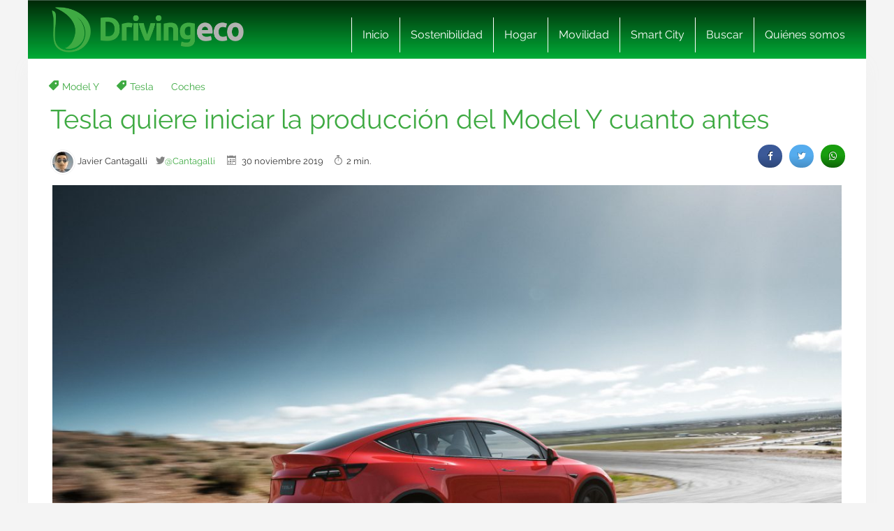

--- FILE ---
content_type: text/html; charset=UTF-8
request_url: https://www.drivingeco.com/tesla-produccion-model-y/
body_size: 19734
content:
<!DOCTYPE html>
<html lang="es">
<html xmlns="https://www.w3.org/1999/xhtml" xmlns:og="https://ogp.me/ns#" xmlns:fb="https://www.facebook.com/2008/fbml">
	<head><meta charset="utf-8"><script>if(navigator.userAgent.match(/MSIE|Internet Explorer/i)||navigator.userAgent.match(/Trident\/7\..*?rv:11/i)){var href=document.location.href;if(!href.match(/[?&]nowprocket/)){if(href.indexOf("?")==-1){if(href.indexOf("#")==-1){document.location.href=href+"?nowprocket=1"}else{document.location.href=href.replace("#","?nowprocket=1#")}}else{if(href.indexOf("#")==-1){document.location.href=href+"&nowprocket=1"}else{document.location.href=href.replace("#","&nowprocket=1#")}}}}</script><script>(()=>{class RocketLazyLoadScripts{constructor(){this.v="2.0.3",this.userEvents=["keydown","keyup","mousedown","mouseup","mousemove","mouseover","mouseenter","mouseout","mouseleave","touchmove","touchstart","touchend","touchcancel","wheel","click","dblclick","input","visibilitychange"],this.attributeEvents=["onblur","onclick","oncontextmenu","ondblclick","onfocus","onmousedown","onmouseenter","onmouseleave","onmousemove","onmouseout","onmouseover","onmouseup","onmousewheel","onscroll","onsubmit"]}async t(){this.i(),this.o(),/iP(ad|hone)/.test(navigator.userAgent)&&this.h(),this.u(),this.l(this),this.m(),this.k(this),this.p(this),this._(),await Promise.all([this.R(),this.L()]),this.lastBreath=Date.now(),this.S(this),this.P(),this.D(),this.O(),this.M(),await this.C(this.delayedScripts.normal),await this.C(this.delayedScripts.defer),await this.C(this.delayedScripts.async),this.F("domReady"),await this.T(),await this.j(),await this.I(),this.F("windowLoad"),await this.A(),window.dispatchEvent(new Event("rocket-allScriptsLoaded")),this.everythingLoaded=!0,this.lastTouchEnd&&await new Promise((t=>setTimeout(t,500-Date.now()+this.lastTouchEnd))),this.H(),this.F("all"),this.U(),this.W()}i(){this.CSPIssue=sessionStorage.getItem("rocketCSPIssue"),document.addEventListener("securitypolicyviolation",(t=>{this.CSPIssue||"script-src-elem"!==t.violatedDirective||"data"!==t.blockedURI||(this.CSPIssue=!0,sessionStorage.setItem("rocketCSPIssue",!0))}),{isRocket:!0})}o(){window.addEventListener("pageshow",(t=>{this.persisted=t.persisted,this.realWindowLoadedFired=!0}),{isRocket:!0}),window.addEventListener("pagehide",(()=>{this.onFirstUserAction=null}),{isRocket:!0})}h(){let t;function e(e){t=e}window.addEventListener("touchstart",e,{isRocket:!0}),window.addEventListener("touchend",(function i(o){Math.abs(o.changedTouches[0].pageX-t.changedTouches[0].pageX)<10&&Math.abs(o.changedTouches[0].pageY-t.changedTouches[0].pageY)<10&&o.timeStamp-t.timeStamp<200&&(o.target.dispatchEvent(new PointerEvent("click",{target:o.target,bubbles:!0,cancelable:!0,detail:1})),event.preventDefault(),window.removeEventListener("touchstart",e,{isRocket:!0}),window.removeEventListener("touchend",i,{isRocket:!0}))}),{isRocket:!0})}q(t){this.userActionTriggered||("mousemove"!==t.type||this.firstMousemoveIgnored?"keyup"===t.type||"mouseover"===t.type||"mouseout"===t.type||(this.userActionTriggered=!0,this.onFirstUserAction&&this.onFirstUserAction()):this.firstMousemoveIgnored=!0),"click"===t.type&&t.preventDefault(),this.savedUserEvents.length>0&&(t.stopPropagation(),t.stopImmediatePropagation()),"touchstart"===this.lastEvent&&"touchend"===t.type&&(this.lastTouchEnd=Date.now()),"click"===t.type&&(this.lastTouchEnd=0),this.lastEvent=t.type,this.savedUserEvents.push(t)}u(){this.savedUserEvents=[],this.userEventHandler=this.q.bind(this),this.userEvents.forEach((t=>window.addEventListener(t,this.userEventHandler,{passive:!1,isRocket:!0})))}U(){this.userEvents.forEach((t=>window.removeEventListener(t,this.userEventHandler,{passive:!1,isRocket:!0}))),this.savedUserEvents.forEach((t=>{t.target.dispatchEvent(new window[t.constructor.name](t.type,t))}))}m(){this.eventsMutationObserver=new MutationObserver((t=>{const e="return false";for(const i of t){if("attributes"===i.type){const t=i.target.getAttribute(i.attributeName);t&&t!==e&&(i.target.setAttribute("data-rocket-"+i.attributeName,t),i.target["rocket"+i.attributeName]=new Function("event",t),i.target.setAttribute(i.attributeName,e))}"childList"===i.type&&i.addedNodes.forEach((t=>{if(t.nodeType===Node.ELEMENT_NODE)for(const i of t.attributes)this.attributeEvents.includes(i.name)&&i.value&&""!==i.value&&(t.setAttribute("data-rocket-"+i.name,i.value),t["rocket"+i.name]=new Function("event",i.value),t.setAttribute(i.name,e))}))}})),this.eventsMutationObserver.observe(document,{subtree:!0,childList:!0,attributeFilter:this.attributeEvents})}H(){this.eventsMutationObserver.disconnect(),this.attributeEvents.forEach((t=>{document.querySelectorAll("[data-rocket-"+t+"]").forEach((e=>{e.setAttribute(t,e.getAttribute("data-rocket-"+t)),e.removeAttribute("data-rocket-"+t)}))}))}k(t){Object.defineProperty(HTMLElement.prototype,"onclick",{get(){return this.rocketonclick||null},set(e){this.rocketonclick=e,this.setAttribute(t.everythingLoaded?"onclick":"data-rocket-onclick","this.rocketonclick(event)")}})}S(t){function e(e,i){let o=e[i];e[i]=null,Object.defineProperty(e,i,{get:()=>o,set(s){t.everythingLoaded?o=s:e["rocket"+i]=o=s}})}e(document,"onreadystatechange"),e(window,"onload"),e(window,"onpageshow");try{Object.defineProperty(document,"readyState",{get:()=>t.rocketReadyState,set(e){t.rocketReadyState=e},configurable:!0}),document.readyState="loading"}catch(t){console.log("WPRocket DJE readyState conflict, bypassing")}}l(t){this.originalAddEventListener=EventTarget.prototype.addEventListener,this.originalRemoveEventListener=EventTarget.prototype.removeEventListener,this.savedEventListeners=[],EventTarget.prototype.addEventListener=function(e,i,o){o&&o.isRocket||!t.B(e,this)&&!t.userEvents.includes(e)||t.B(e,this)&&!t.userActionTriggered||e.startsWith("rocket-")||t.everythingLoaded?t.originalAddEventListener.call(this,e,i,o):t.savedEventListeners.push({target:this,remove:!1,type:e,func:i,options:o})},EventTarget.prototype.removeEventListener=function(e,i,o){o&&o.isRocket||!t.B(e,this)&&!t.userEvents.includes(e)||t.B(e,this)&&!t.userActionTriggered||e.startsWith("rocket-")||t.everythingLoaded?t.originalRemoveEventListener.call(this,e,i,o):t.savedEventListeners.push({target:this,remove:!0,type:e,func:i,options:o})}}F(t){"all"===t&&(EventTarget.prototype.addEventListener=this.originalAddEventListener,EventTarget.prototype.removeEventListener=this.originalRemoveEventListener),this.savedEventListeners=this.savedEventListeners.filter((e=>{let i=e.type,o=e.target||window;return"domReady"===t&&"DOMContentLoaded"!==i&&"readystatechange"!==i||("windowLoad"===t&&"load"!==i&&"readystatechange"!==i&&"pageshow"!==i||(this.B(i,o)&&(i="rocket-"+i),e.remove?o.removeEventListener(i,e.func,e.options):o.addEventListener(i,e.func,e.options),!1))}))}p(t){let e;function i(e){return t.everythingLoaded?e:e.split(" ").map((t=>"load"===t||t.startsWith("load.")?"rocket-jquery-load":t)).join(" ")}function o(o){function s(e){const s=o.fn[e];o.fn[e]=o.fn.init.prototype[e]=function(){return this[0]===window&&t.userActionTriggered&&("string"==typeof arguments[0]||arguments[0]instanceof String?arguments[0]=i(arguments[0]):"object"==typeof arguments[0]&&Object.keys(arguments[0]).forEach((t=>{const e=arguments[0][t];delete arguments[0][t],arguments[0][i(t)]=e}))),s.apply(this,arguments),this}}if(o&&o.fn&&!t.allJQueries.includes(o)){const e={DOMContentLoaded:[],"rocket-DOMContentLoaded":[]};for(const t in e)document.addEventListener(t,(()=>{e[t].forEach((t=>t()))}),{isRocket:!0});o.fn.ready=o.fn.init.prototype.ready=function(i){function s(){parseInt(o.fn.jquery)>2?setTimeout((()=>i.bind(document)(o))):i.bind(document)(o)}return t.realDomReadyFired?!t.userActionTriggered||t.fauxDomReadyFired?s():e["rocket-DOMContentLoaded"].push(s):e.DOMContentLoaded.push(s),o([])},s("on"),s("one"),s("off"),t.allJQueries.push(o)}e=o}t.allJQueries=[],o(window.jQuery),Object.defineProperty(window,"jQuery",{get:()=>e,set(t){o(t)}})}P(){const t=new Map;document.write=document.writeln=function(e){const i=document.currentScript,o=document.createRange(),s=i.parentElement;let n=t.get(i);void 0===n&&(n=i.nextSibling,t.set(i,n));const c=document.createDocumentFragment();o.setStart(c,0),c.appendChild(o.createContextualFragment(e)),s.insertBefore(c,n)}}async R(){return new Promise((t=>{this.userActionTriggered?t():this.onFirstUserAction=t}))}async L(){return new Promise((t=>{document.addEventListener("DOMContentLoaded",(()=>{this.realDomReadyFired=!0,t()}),{isRocket:!0})}))}async I(){return this.realWindowLoadedFired?Promise.resolve():new Promise((t=>{window.addEventListener("load",t,{isRocket:!0})}))}M(){this.pendingScripts=[];this.scriptsMutationObserver=new MutationObserver((t=>{for(const e of t)e.addedNodes.forEach((t=>{"SCRIPT"!==t.tagName||t.noModule||t.isWPRocket||this.pendingScripts.push({script:t,promise:new Promise((e=>{const i=()=>{const i=this.pendingScripts.findIndex((e=>e.script===t));i>=0&&this.pendingScripts.splice(i,1),e()};t.addEventListener("load",i,{isRocket:!0}),t.addEventListener("error",i,{isRocket:!0}),setTimeout(i,1e3)}))})}))})),this.scriptsMutationObserver.observe(document,{childList:!0,subtree:!0})}async j(){await this.J(),this.pendingScripts.length?(await this.pendingScripts[0].promise,await this.j()):this.scriptsMutationObserver.disconnect()}D(){this.delayedScripts={normal:[],async:[],defer:[]},document.querySelectorAll("script[type$=rocketlazyloadscript]").forEach((t=>{t.hasAttribute("data-rocket-src")?t.hasAttribute("async")&&!1!==t.async?this.delayedScripts.async.push(t):t.hasAttribute("defer")&&!1!==t.defer||"module"===t.getAttribute("data-rocket-type")?this.delayedScripts.defer.push(t):this.delayedScripts.normal.push(t):this.delayedScripts.normal.push(t)}))}async _(){await this.L();let t=[];document.querySelectorAll("script[type$=rocketlazyloadscript][data-rocket-src]").forEach((e=>{let i=e.getAttribute("data-rocket-src");if(i&&!i.startsWith("data:")){i.startsWith("//")&&(i=location.protocol+i);try{const o=new URL(i).origin;o!==location.origin&&t.push({src:o,crossOrigin:e.crossOrigin||"module"===e.getAttribute("data-rocket-type")})}catch(t){}}})),t=[...new Map(t.map((t=>[JSON.stringify(t),t]))).values()],this.N(t,"preconnect")}async $(t){if(await this.G(),!0!==t.noModule||!("noModule"in HTMLScriptElement.prototype))return new Promise((e=>{let i;function o(){(i||t).setAttribute("data-rocket-status","executed"),e()}try{if(navigator.userAgent.includes("Firefox/")||""===navigator.vendor||this.CSPIssue)i=document.createElement("script"),[...t.attributes].forEach((t=>{let e=t.nodeName;"type"!==e&&("data-rocket-type"===e&&(e="type"),"data-rocket-src"===e&&(e="src"),i.setAttribute(e,t.nodeValue))})),t.text&&(i.text=t.text),t.nonce&&(i.nonce=t.nonce),i.hasAttribute("src")?(i.addEventListener("load",o,{isRocket:!0}),i.addEventListener("error",(()=>{i.setAttribute("data-rocket-status","failed-network"),e()}),{isRocket:!0}),setTimeout((()=>{i.isConnected||e()}),1)):(i.text=t.text,o()),i.isWPRocket=!0,t.parentNode.replaceChild(i,t);else{const i=t.getAttribute("data-rocket-type"),s=t.getAttribute("data-rocket-src");i?(t.type=i,t.removeAttribute("data-rocket-type")):t.removeAttribute("type"),t.addEventListener("load",o,{isRocket:!0}),t.addEventListener("error",(i=>{this.CSPIssue&&i.target.src.startsWith("data:")?(console.log("WPRocket: CSP fallback activated"),t.removeAttribute("src"),this.$(t).then(e)):(t.setAttribute("data-rocket-status","failed-network"),e())}),{isRocket:!0}),s?(t.fetchPriority="high",t.removeAttribute("data-rocket-src"),t.src=s):t.src="data:text/javascript;base64,"+window.btoa(unescape(encodeURIComponent(t.text)))}}catch(i){t.setAttribute("data-rocket-status","failed-transform"),e()}}));t.setAttribute("data-rocket-status","skipped")}async C(t){const e=t.shift();return e?(e.isConnected&&await this.$(e),this.C(t)):Promise.resolve()}O(){this.N([...this.delayedScripts.normal,...this.delayedScripts.defer,...this.delayedScripts.async],"preload")}N(t,e){this.trash=this.trash||[];let i=!0;var o=document.createDocumentFragment();t.forEach((t=>{const s=t.getAttribute&&t.getAttribute("data-rocket-src")||t.src;if(s&&!s.startsWith("data:")){const n=document.createElement("link");n.href=s,n.rel=e,"preconnect"!==e&&(n.as="script",n.fetchPriority=i?"high":"low"),t.getAttribute&&"module"===t.getAttribute("data-rocket-type")&&(n.crossOrigin=!0),t.crossOrigin&&(n.crossOrigin=t.crossOrigin),t.integrity&&(n.integrity=t.integrity),t.nonce&&(n.nonce=t.nonce),o.appendChild(n),this.trash.push(n),i=!1}})),document.head.appendChild(o)}W(){this.trash.forEach((t=>t.remove()))}async T(){try{document.readyState="interactive"}catch(t){}this.fauxDomReadyFired=!0;try{await this.G(),document.dispatchEvent(new Event("rocket-readystatechange")),await this.G(),document.rocketonreadystatechange&&document.rocketonreadystatechange(),await this.G(),document.dispatchEvent(new Event("rocket-DOMContentLoaded")),await this.G(),window.dispatchEvent(new Event("rocket-DOMContentLoaded"))}catch(t){console.error(t)}}async A(){try{document.readyState="complete"}catch(t){}try{await this.G(),document.dispatchEvent(new Event("rocket-readystatechange")),await this.G(),document.rocketonreadystatechange&&document.rocketonreadystatechange(),await this.G(),window.dispatchEvent(new Event("rocket-load")),await this.G(),window.rocketonload&&window.rocketonload(),await this.G(),this.allJQueries.forEach((t=>t(window).trigger("rocket-jquery-load"))),await this.G();const t=new Event("rocket-pageshow");t.persisted=this.persisted,window.dispatchEvent(t),await this.G(),window.rocketonpageshow&&window.rocketonpageshow({persisted:this.persisted})}catch(t){console.error(t)}}async G(){Date.now()-this.lastBreath>45&&(await this.J(),this.lastBreath=Date.now())}async J(){return document.hidden?new Promise((t=>setTimeout(t))):new Promise((t=>requestAnimationFrame(t)))}B(t,e){return e===document&&"readystatechange"===t||(e===document&&"DOMContentLoaded"===t||(e===window&&"DOMContentLoaded"===t||(e===window&&"load"===t||e===window&&"pageshow"===t)))}static run(){(new RocketLazyLoadScripts).t()}}RocketLazyLoadScripts.run()})();</script>
    
    <meta http-equiv="X-UA-Compatible" content="IE=edge">
    <meta name="viewport" content="width=device-width, initial-scale=1, maximum-scale=1">

    <meta name='robots' content='index, follow, max-image-preview:large, max-snippet:-1, max-video-preview:-1' />
	<style>img:is([sizes="auto" i], [sizes^="auto," i]) { contain-intrinsic-size: 3000px 1500px }</style>
	<meta name="uri-translation" content="on" /><link rel="alternate" hreflang="es" href="https://www.drivingeco.com/tesla-produccion-model-y/" />
<link rel="alternate" hreflang="ar" href="https://www.drivingeco.com/ar/tesla-produccion-model-y/" />
<link rel="alternate" hreflang="eu" href="https://www.drivingeco.com/eu/tesla-produccion-model-y/" />
<link rel="alternate" hreflang="be" href="https://www.drivingeco.com/be/tesla-produccion-model-y/" />
<link rel="alternate" hreflang="ca" href="https://www.drivingeco.com/ca/tesla-produccion-model-y/" />
<link rel="alternate" hreflang="zh-CN" href="https://www.drivingeco.com/zh-CN/tesla-produccion-model-y/" />
<link rel="alternate" hreflang="zh-TW" href="https://www.drivingeco.com/zh-TW/tesla-produccion-model-y/" />
<link rel="alternate" hreflang="hr" href="https://www.drivingeco.com/hr/tesla-produccion-model-y/" />
<link rel="alternate" hreflang="cs" href="https://www.drivingeco.com/cs/tesla-produccion-model-y/" />
<link rel="alternate" hreflang="da" href="https://www.drivingeco.com/da/tesla-produccion-model-y/" />
<link rel="alternate" hreflang="nl" href="https://www.drivingeco.com/nl/tesla-produccion-model-y/" />
<link rel="alternate" hreflang="en" href="https://www.drivingeco.com/en/tesla-produccion-model-y/" />
<link rel="alternate" hreflang="et" href="https://www.drivingeco.com/et/tesla-produccion-model-y/" />
<link rel="alternate" hreflang="fr" href="https://www.drivingeco.com/fr/tesla-produccion-model-y/" />
<link rel="alternate" hreflang="gl" href="https://www.drivingeco.com/gl/tesla-produccion-model-y/" />
<link rel="alternate" hreflang="de" href="https://www.drivingeco.com/de/tesla-produccion-model-y/" />
<link rel="alternate" hreflang="hu" href="https://www.drivingeco.com/hu/tesla-produccion-model-y/" />
<link rel="alternate" hreflang="it" href="https://www.drivingeco.com/it/tesla-produccion-model-y/" />
<link rel="alternate" hreflang="ja" href="https://www.drivingeco.com/ja/tesla-produccion-model-y/" />
<link rel="alternate" hreflang="ko" href="https://www.drivingeco.com/ko/tesla-produccion-model-y/" />
<link rel="alternate" hreflang="ku" href="https://www.drivingeco.com/ku/tesla-produccion-model-y/" />
<link rel="alternate" hreflang="pl" href="https://www.drivingeco.com/pl/tesla-produccion-model-y/" />
<link rel="alternate" hreflang="pt" href="https://www.drivingeco.com/pt/tesla-produccion-model-y/" />
<link rel="alternate" hreflang="pa" href="https://www.drivingeco.com/pa/tesla-produccion-model-y/" />
<link rel="alternate" hreflang="ro" href="https://www.drivingeco.com/ro/tesla-produccion-model-y/" />
<link rel="alternate" hreflang="ru" href="https://www.drivingeco.com/ru/tesla-produccion-model-y/" />
<link rel="alternate" hreflang="sk" href="https://www.drivingeco.com/sk/tesla-produccion-model-y/" />
<link rel="alternate" hreflang="sl" href="https://www.drivingeco.com/sl/tesla-produccion-model-y/" />
<link rel="alternate" hreflang="tr" href="https://www.drivingeco.com/tr/tesla-produccion-model-y/" />

	<!-- This site is optimized with the Yoast SEO plugin v25.1 - https://yoast.com/wordpress/plugins/seo/ -->
	<title>Tesla quiere iniciar la producción del Model Y cuanto antes</title>
	<meta name="description" content="Tesla se habría puesto ya en contacto con sus proveedores para pedirles que adelanten 6 meses el suministro de componentes para el Model Y." />
	<link rel="canonical" href="https://www.drivingeco.com/tesla-produccion-model-y/" />
	<meta property="og:locale" content="es_ES" />
	<meta property="og:type" content="article" />
	<meta property="og:title" content="Tesla quiere iniciar la producción del Model Y cuanto antes" />
	<meta property="og:description" content="Tesla se habría puesto ya en contacto con sus proveedores para pedirles que adelanten 6 meses el suministro de componentes para el Model Y." />
	<meta property="og:url" content="https://www.drivingeco.com/tesla-produccion-model-y/" />
	<meta property="og:site_name" content="Driving ECO" />
	<meta property="article:published_time" content="2019-11-30T12:34:08+00:00" />
	<meta property="og:image" content="https://i.bstr.es/drivingeco/2019/11/tesla-model-y-red.jpg" />
	<meta property="og:image:width" content="1900" />
	<meta property="og:image:height" content="1232" />
	<meta property="og:image:type" content="image/jpeg" />
	<meta name="author" content="Javier Cantagalli" />
	<meta name="twitter:card" content="summary_large_image" />
	<meta name="twitter:creator" content="@Cantagalli" />
	<meta name="twitter:label1" content="Written by" />
	<meta name="twitter:data1" content="Javier Cantagalli" />
	<meta name="twitter:label2" content="Est. reading time" />
	<meta name="twitter:data2" content="2 minutos" />
	<script type="application/ld+json" class="yoast-schema-graph">{"@context":"https://schema.org","@graph":[{"@type":"WebPage","@id":"https://www.drivingeco.com/tesla-produccion-model-y/","url":"https://www.drivingeco.com/tesla-produccion-model-y/","name":"Tesla quiere iniciar la producción del Model Y cuanto antes","isPartOf":{"@id":"https://www.drivingeco.com/#website"},"primaryImageOfPage":{"@id":"https://www.drivingeco.com/tesla-produccion-model-y/#primaryimage"},"image":{"@id":"https://www.drivingeco.com/tesla-produccion-model-y/#primaryimage"},"thumbnailUrl":"https://i.bstr.es/drivingeco/2019/11/tesla-model-y-red.jpg","datePublished":"2019-11-30T12:34:08+00:00","author":{"@id":"https://www.drivingeco.com/#/schema/person/a1e763aeef06335d35964698bef86c57"},"description":"Tesla se habría puesto ya en contacto con sus proveedores para pedirles que adelanten 6 meses el suministro de componentes para el Model Y.","breadcrumb":{"@id":"https://www.drivingeco.com/tesla-produccion-model-y/#breadcrumb"},"inLanguage":"es","potentialAction":[{"@type":"ReadAction","target":["https://www.drivingeco.com/tesla-produccion-model-y/"]}]},{"@type":"ImageObject","inLanguage":"es","@id":"https://www.drivingeco.com/tesla-produccion-model-y/#primaryimage","url":"https://i.bstr.es/drivingeco/2019/11/tesla-model-y-red.jpg","contentUrl":"https://i.bstr.es/drivingeco/2019/11/tesla-model-y-red.jpg","width":1900,"height":1232,"caption":"Tesla Model Y"},{"@type":"BreadcrumbList","@id":"https://www.drivingeco.com/tesla-produccion-model-y/#breadcrumb","itemListElement":[{"@type":"ListItem","position":1,"name":"Home","item":"https://www.drivingeco.com/"},{"@type":"ListItem","position":2,"name":"Tesla quiere iniciar la producción del Model Y cuanto antes"}]},{"@type":"WebSite","@id":"https://www.drivingeco.com/#website","url":"https://www.drivingeco.com/","name":"Driving ECO","description":"","potentialAction":[{"@type":"SearchAction","target":{"@type":"EntryPoint","urlTemplate":"https://www.drivingeco.com/?s={search_term_string}"},"query-input":{"@type":"PropertyValueSpecification","valueRequired":true,"valueName":"search_term_string"}}],"inLanguage":"es"},{"@type":"Person","@id":"https://www.drivingeco.com/#/schema/person/a1e763aeef06335d35964698bef86c57","name":"Javier Cantagalli","image":{"@type":"ImageObject","inLanguage":"es","@id":"https://www.drivingeco.com/#/schema/person/image/","url":"https://secure.gravatar.com/avatar/00e65e7ad9671c1b62180ec15d9186d4159be321a66ae20ccfbdd8f33991bd85?s=96&d=mm&r=g","contentUrl":"https://secure.gravatar.com/avatar/00e65e7ad9671c1b62180ec15d9186d4159be321a66ae20ccfbdd8f33991bd85?s=96&d=mm&r=g","caption":"Javier Cantagalli"},"sameAs":["https://x.com/Cantagalli"],"url":"https://www.drivingeco.com/author/jsunyer/"}]}</script>
	<!-- / Yoast SEO plugin. -->


<link rel='dns-prefetch' href='//i.bstr.es' />

<style id='wp-emoji-styles-inline-css' type='text/css'>

	img.wp-smiley, img.emoji {
		display: inline !important;
		border: none !important;
		box-shadow: none !important;
		height: 1em !important;
		width: 1em !important;
		margin: 0 0.07em !important;
		vertical-align: -0.1em !important;
		background: none !important;
		padding: 0 !important;
	}
</style>
<link rel='stylesheet' id='wp-block-library-css' href='https://www.drivingeco.com/wp-includes/css/dist/block-library/style.min.css?ver=6.8.1' type='text/css' media='all' />
<style id='classic-theme-styles-inline-css' type='text/css'>
/*! This file is auto-generated */
.wp-block-button__link{color:#fff;background-color:#32373c;border-radius:9999px;box-shadow:none;text-decoration:none;padding:calc(.667em + 2px) calc(1.333em + 2px);font-size:1.125em}.wp-block-file__button{background:#32373c;color:#fff;text-decoration:none}
</style>
<style id='global-styles-inline-css' type='text/css'>
:root{--wp--preset--aspect-ratio--square: 1;--wp--preset--aspect-ratio--4-3: 4/3;--wp--preset--aspect-ratio--3-4: 3/4;--wp--preset--aspect-ratio--3-2: 3/2;--wp--preset--aspect-ratio--2-3: 2/3;--wp--preset--aspect-ratio--16-9: 16/9;--wp--preset--aspect-ratio--9-16: 9/16;--wp--preset--color--black: #000000;--wp--preset--color--cyan-bluish-gray: #abb8c3;--wp--preset--color--white: #ffffff;--wp--preset--color--pale-pink: #f78da7;--wp--preset--color--vivid-red: #cf2e2e;--wp--preset--color--luminous-vivid-orange: #ff6900;--wp--preset--color--luminous-vivid-amber: #fcb900;--wp--preset--color--light-green-cyan: #7bdcb5;--wp--preset--color--vivid-green-cyan: #00d084;--wp--preset--color--pale-cyan-blue: #8ed1fc;--wp--preset--color--vivid-cyan-blue: #0693e3;--wp--preset--color--vivid-purple: #9b51e0;--wp--preset--gradient--vivid-cyan-blue-to-vivid-purple: linear-gradient(135deg,rgba(6,147,227,1) 0%,rgb(155,81,224) 100%);--wp--preset--gradient--light-green-cyan-to-vivid-green-cyan: linear-gradient(135deg,rgb(122,220,180) 0%,rgb(0,208,130) 100%);--wp--preset--gradient--luminous-vivid-amber-to-luminous-vivid-orange: linear-gradient(135deg,rgba(252,185,0,1) 0%,rgba(255,105,0,1) 100%);--wp--preset--gradient--luminous-vivid-orange-to-vivid-red: linear-gradient(135deg,rgba(255,105,0,1) 0%,rgb(207,46,46) 100%);--wp--preset--gradient--very-light-gray-to-cyan-bluish-gray: linear-gradient(135deg,rgb(238,238,238) 0%,rgb(169,184,195) 100%);--wp--preset--gradient--cool-to-warm-spectrum: linear-gradient(135deg,rgb(74,234,220) 0%,rgb(151,120,209) 20%,rgb(207,42,186) 40%,rgb(238,44,130) 60%,rgb(251,105,98) 80%,rgb(254,248,76) 100%);--wp--preset--gradient--blush-light-purple: linear-gradient(135deg,rgb(255,206,236) 0%,rgb(152,150,240) 100%);--wp--preset--gradient--blush-bordeaux: linear-gradient(135deg,rgb(254,205,165) 0%,rgb(254,45,45) 50%,rgb(107,0,62) 100%);--wp--preset--gradient--luminous-dusk: linear-gradient(135deg,rgb(255,203,112) 0%,rgb(199,81,192) 50%,rgb(65,88,208) 100%);--wp--preset--gradient--pale-ocean: linear-gradient(135deg,rgb(255,245,203) 0%,rgb(182,227,212) 50%,rgb(51,167,181) 100%);--wp--preset--gradient--electric-grass: linear-gradient(135deg,rgb(202,248,128) 0%,rgb(113,206,126) 100%);--wp--preset--gradient--midnight: linear-gradient(135deg,rgb(2,3,129) 0%,rgb(40,116,252) 100%);--wp--preset--font-size--small: 13px;--wp--preset--font-size--medium: 20px;--wp--preset--font-size--large: 36px;--wp--preset--font-size--x-large: 42px;--wp--preset--spacing--20: 0.44rem;--wp--preset--spacing--30: 0.67rem;--wp--preset--spacing--40: 1rem;--wp--preset--spacing--50: 1.5rem;--wp--preset--spacing--60: 2.25rem;--wp--preset--spacing--70: 3.38rem;--wp--preset--spacing--80: 5.06rem;--wp--preset--shadow--natural: 6px 6px 9px rgba(0, 0, 0, 0.2);--wp--preset--shadow--deep: 12px 12px 50px rgba(0, 0, 0, 0.4);--wp--preset--shadow--sharp: 6px 6px 0px rgba(0, 0, 0, 0.2);--wp--preset--shadow--outlined: 6px 6px 0px -3px rgba(255, 255, 255, 1), 6px 6px rgba(0, 0, 0, 1);--wp--preset--shadow--crisp: 6px 6px 0px rgba(0, 0, 0, 1);}:where(.is-layout-flex){gap: 0.5em;}:where(.is-layout-grid){gap: 0.5em;}body .is-layout-flex{display: flex;}.is-layout-flex{flex-wrap: wrap;align-items: center;}.is-layout-flex > :is(*, div){margin: 0;}body .is-layout-grid{display: grid;}.is-layout-grid > :is(*, div){margin: 0;}:where(.wp-block-columns.is-layout-flex){gap: 2em;}:where(.wp-block-columns.is-layout-grid){gap: 2em;}:where(.wp-block-post-template.is-layout-flex){gap: 1.25em;}:where(.wp-block-post-template.is-layout-grid){gap: 1.25em;}.has-black-color{color: var(--wp--preset--color--black) !important;}.has-cyan-bluish-gray-color{color: var(--wp--preset--color--cyan-bluish-gray) !important;}.has-white-color{color: var(--wp--preset--color--white) !important;}.has-pale-pink-color{color: var(--wp--preset--color--pale-pink) !important;}.has-vivid-red-color{color: var(--wp--preset--color--vivid-red) !important;}.has-luminous-vivid-orange-color{color: var(--wp--preset--color--luminous-vivid-orange) !important;}.has-luminous-vivid-amber-color{color: var(--wp--preset--color--luminous-vivid-amber) !important;}.has-light-green-cyan-color{color: var(--wp--preset--color--light-green-cyan) !important;}.has-vivid-green-cyan-color{color: var(--wp--preset--color--vivid-green-cyan) !important;}.has-pale-cyan-blue-color{color: var(--wp--preset--color--pale-cyan-blue) !important;}.has-vivid-cyan-blue-color{color: var(--wp--preset--color--vivid-cyan-blue) !important;}.has-vivid-purple-color{color: var(--wp--preset--color--vivid-purple) !important;}.has-black-background-color{background-color: var(--wp--preset--color--black) !important;}.has-cyan-bluish-gray-background-color{background-color: var(--wp--preset--color--cyan-bluish-gray) !important;}.has-white-background-color{background-color: var(--wp--preset--color--white) !important;}.has-pale-pink-background-color{background-color: var(--wp--preset--color--pale-pink) !important;}.has-vivid-red-background-color{background-color: var(--wp--preset--color--vivid-red) !important;}.has-luminous-vivid-orange-background-color{background-color: var(--wp--preset--color--luminous-vivid-orange) !important;}.has-luminous-vivid-amber-background-color{background-color: var(--wp--preset--color--luminous-vivid-amber) !important;}.has-light-green-cyan-background-color{background-color: var(--wp--preset--color--light-green-cyan) !important;}.has-vivid-green-cyan-background-color{background-color: var(--wp--preset--color--vivid-green-cyan) !important;}.has-pale-cyan-blue-background-color{background-color: var(--wp--preset--color--pale-cyan-blue) !important;}.has-vivid-cyan-blue-background-color{background-color: var(--wp--preset--color--vivid-cyan-blue) !important;}.has-vivid-purple-background-color{background-color: var(--wp--preset--color--vivid-purple) !important;}.has-black-border-color{border-color: var(--wp--preset--color--black) !important;}.has-cyan-bluish-gray-border-color{border-color: var(--wp--preset--color--cyan-bluish-gray) !important;}.has-white-border-color{border-color: var(--wp--preset--color--white) !important;}.has-pale-pink-border-color{border-color: var(--wp--preset--color--pale-pink) !important;}.has-vivid-red-border-color{border-color: var(--wp--preset--color--vivid-red) !important;}.has-luminous-vivid-orange-border-color{border-color: var(--wp--preset--color--luminous-vivid-orange) !important;}.has-luminous-vivid-amber-border-color{border-color: var(--wp--preset--color--luminous-vivid-amber) !important;}.has-light-green-cyan-border-color{border-color: var(--wp--preset--color--light-green-cyan) !important;}.has-vivid-green-cyan-border-color{border-color: var(--wp--preset--color--vivid-green-cyan) !important;}.has-pale-cyan-blue-border-color{border-color: var(--wp--preset--color--pale-cyan-blue) !important;}.has-vivid-cyan-blue-border-color{border-color: var(--wp--preset--color--vivid-cyan-blue) !important;}.has-vivid-purple-border-color{border-color: var(--wp--preset--color--vivid-purple) !important;}.has-vivid-cyan-blue-to-vivid-purple-gradient-background{background: var(--wp--preset--gradient--vivid-cyan-blue-to-vivid-purple) !important;}.has-light-green-cyan-to-vivid-green-cyan-gradient-background{background: var(--wp--preset--gradient--light-green-cyan-to-vivid-green-cyan) !important;}.has-luminous-vivid-amber-to-luminous-vivid-orange-gradient-background{background: var(--wp--preset--gradient--luminous-vivid-amber-to-luminous-vivid-orange) !important;}.has-luminous-vivid-orange-to-vivid-red-gradient-background{background: var(--wp--preset--gradient--luminous-vivid-orange-to-vivid-red) !important;}.has-very-light-gray-to-cyan-bluish-gray-gradient-background{background: var(--wp--preset--gradient--very-light-gray-to-cyan-bluish-gray) !important;}.has-cool-to-warm-spectrum-gradient-background{background: var(--wp--preset--gradient--cool-to-warm-spectrum) !important;}.has-blush-light-purple-gradient-background{background: var(--wp--preset--gradient--blush-light-purple) !important;}.has-blush-bordeaux-gradient-background{background: var(--wp--preset--gradient--blush-bordeaux) !important;}.has-luminous-dusk-gradient-background{background: var(--wp--preset--gradient--luminous-dusk) !important;}.has-pale-ocean-gradient-background{background: var(--wp--preset--gradient--pale-ocean) !important;}.has-electric-grass-gradient-background{background: var(--wp--preset--gradient--electric-grass) !important;}.has-midnight-gradient-background{background: var(--wp--preset--gradient--midnight) !important;}.has-small-font-size{font-size: var(--wp--preset--font-size--small) !important;}.has-medium-font-size{font-size: var(--wp--preset--font-size--medium) !important;}.has-large-font-size{font-size: var(--wp--preset--font-size--large) !important;}.has-x-large-font-size{font-size: var(--wp--preset--font-size--x-large) !important;}
:where(.wp-block-post-template.is-layout-flex){gap: 1.25em;}:where(.wp-block-post-template.is-layout-grid){gap: 1.25em;}
:where(.wp-block-columns.is-layout-flex){gap: 2em;}:where(.wp-block-columns.is-layout-grid){gap: 2em;}
:root :where(.wp-block-pullquote){font-size: 1.5em;line-height: 1.6;}
</style>
<style id='rocket-lazyload-inline-css' type='text/css'>
.rll-youtube-player{position:relative;padding-bottom:56.23%;height:0;overflow:hidden;max-width:100%;}.rll-youtube-player:focus-within{outline: 2px solid currentColor;outline-offset: 5px;}.rll-youtube-player iframe{position:absolute;top:0;left:0;width:100%;height:100%;z-index:100;background:0 0}.rll-youtube-player img{bottom:0;display:block;left:0;margin:auto;max-width:100%;width:100%;position:absolute;right:0;top:0;border:none;height:auto;-webkit-transition:.4s all;-moz-transition:.4s all;transition:.4s all}.rll-youtube-player img:hover{-webkit-filter:brightness(75%)}.rll-youtube-player .play{height:100%;width:100%;left:0;top:0;position:absolute;background:url(https://www.drivingeco.com/wp-content/plugins/wp-rocket/assets/img/youtube.png) no-repeat center;background-color: transparent !important;cursor:pointer;border:none;}
</style>
<script type="rocketlazyloadscript" data-rocket-type="text/javascript" data-rocket-src="https://www.drivingeco.com/wp-includes/js/jquery/jquery.min.js?ver=3.7.1" id="jquery-core-js"></script>
<script type="rocketlazyloadscript" data-rocket-type="text/javascript" data-rocket-src="https://www.drivingeco.com/wp-includes/js/jquery/jquery-migrate.min.js?ver=3.4.1" id="jquery-migrate-js"></script>
<link rel="https://api.w.org/" href="https://www.drivingeco.com/wp-json/" /><link rel="alternate" title="JSON" type="application/json" href="https://www.drivingeco.com/wp-json/wp/v2/posts/11605" /><link rel="alternate" title="oEmbed (JSON)" type="application/json+oembed" href="https://www.drivingeco.com/wp-json/oembed/1.0/embed?url=https%3A%2F%2Fwww.drivingeco.com%2Ftesla-produccion-model-y%2F" />
<link rel="alternate" title="oEmbed (XML)" type="text/xml+oembed" href="https://www.drivingeco.com/wp-json/oembed/1.0/embed?url=https%3A%2F%2Fwww.drivingeco.com%2Ftesla-produccion-model-y%2F&#038;format=xml" />
	<link rel="icon" type="image/png" href="https://www.drivingeco.com/wp-content/uploads/2018/08/drivingeco-16x16.png">
	<link rel="apple-touch-icon-precomposed" sizes="76x76" href="https://www.drivingeco.com/wp-content/uploads/2018/08/drivingeco76x76.png"/>
	<link rel="apple-touch-icon-precomposed" sizes="120x120" href="https://www.drivingeco.com/wp-content/uploads/2018/08/drivingeco120x120.png"/>
	<link rel="apple-touch-icon-precomposed" sizes="152x152" href="https://www.drivingeco.com/wp-content/uploads/2018/08/drivingeco152x152.png"/>
	<link rel="apple-touch-icon-precomposed" sizes="114x114" href="https://www.drivingeco.com/wp-content/uploads/2018/08/drivingeco120x120.png"/>
	<link rel="apple-touch-icon-precomposed" sizes="144x144" href="https://www.drivingeco.com/wp-content/uploads/2018/08/drivingeco144x144.png"/>	
<!-- incrementa -->	    <script type="rocketlazyloadscript" async data-rocket-type='text/javascript'>
            var a = new XMLHttpRequest();
            a.open("GET","https://www.drivingeco.com/wp-content/themes/comun9/incrementa.php?id=11605&bd=drivingeco");
            a.send(null);
	   </script>
				
			<script type="application/ld+json">
			{
			  "@context": "https://schema.org",
			  "@type": "NewsArticle",
			  "mainEntityOfPage": {
			    "@type": "WebPage",
			    "@id": "https://www.drivingeco.com/tesla-produccion-model-y/"
			  },
			  "headline": "",
			  "image": "https://i.bstr.es/drivingeco/2019/11/tesla-model-y-red-880x571.jpg",
			  "datePublished": "2019-11-30",
			  "dateModified": "2019-11-30",
			  "author": {
			    "@type": "Person",
			    "name": "Javier Cantagalli"
			  },
			   "publisher": {
			    "@type": "Organization",
			    "name": "drivingeco",
			    "logo": {
			      "@type": "ImageObject",
			      "url": "https://www.drivingeco.com/favicon.ico"
			    }
			  },
			  "description": ""
			}
			</script>	
		<!-- ## NXS/OG ## --><!-- ## NXSOGTAGS ## --><!-- ## NXS/OG ## -->
<noscript><style id="rocket-lazyload-nojs-css">.rll-youtube-player, [data-lazy-src]{display:none !important;}</style></noscript>





<!-- Google Tag Manager -->
<script type="rocketlazyloadscript">(function(w,d,s,l,i){w[l]=w[l]||[];w[l].push({'gtm.start':
new Date().getTime(),event:'gtm.js'});var f=d.getElementsByTagName(s)[0],
j=d.createElement(s),dl=l!='dataLayer'?'&l='+l:'';j.async=true;j.src=
'https://www.googletagmanager.com/gtm.js?id='+i+dl;f.parentNode.insertBefore(j,f);
})(window,document,'script','dataLayer','GTM-MGNRFSQ');</script>
<!-- End Google Tag Manager -->


<noscript><style type="text/css"> .wpb_animate_when_almost_visible { opacity: 1; }</style></noscript>

<!-- Google Tag Manager (noscript) -->
<noscript><iframe src="https://www.googletagmanager.com/ns.html?id=GTM-MGNRFSQ"
height="0" width="0" style="display:none;visibility:hidden"></iframe></noscript>
<!-- End Google Tag Manager (noscript) -->



<script type="rocketlazyloadscript">var adTarget="marca=tesla;modelo=model-y;precio=17;";</script>
<script type="rocketlazyloadscript" data-rocket-src="https://tmadspot.s3.eu-west-3.amazonaws.com/ads/250199.js"></script>
<script type="rocketlazyloadscript" async data-rocket-src="https://t.seedtag.com/t/7860-6497-01.js"></script>


		
	
	<!-- google adsense + adspot -->
	<script type="rocketlazyloadscript">
		var currentLang = document.getElementsByTagName('html')[0].getAttribute('lang');
		console.log(currentLang);
		if ( currentLang !== 'es' && currentLang !== 'es-ES' &&  currentLang !== 'pt' && currentLang !== 'pt-PT') {
			var script = document.createElement('script');
			script.async = true;
			script.src = 'https://pagead2.googlesyndication.com/pagead/js/adsbygoogle.js?client=ca-pub-6543774410994713';
			script.crossOrigin = 'anonymous';
			document.head.appendChild(script);
		}
		else{
			var script = document.createElement('script');
			script.async = true;
			script.src = 'https://ssm.codes/smart-tag/drivingeco.js';
			document.head.appendChild(script);

		}
	</script>
	<!-- google adsense -->





<!-- Google tag (gtag.js) -->
<script type="rocketlazyloadscript" async data-rocket-src="https://www.googletagmanager.com/gtag/js?id=G-CE3ZWTD17F"></script>
<script type="rocketlazyloadscript">
  window.dataLayer = window.dataLayer || [];
  function gtag(){dataLayer.push(arguments);}
  gtag('js', new Date());

	gtag('config', 'G-CE3ZWTD17F', {
	   'custom_map': {
	     'dimension1': 'domain'
	   }
	});
	
	gtag('event', 'set_domain', {'domain': 'drivingeco.com'});
</script>



    

         
	
  <meta name="generator" content="WP Rocket 3.18.3" data-wpr-features="wpr_delay_js wpr_minify_js wpr_lazyload_images wpr_lazyload_iframes wpr_minify_css wpr_preload_links wpr_desktop" /></head>
  <body class="wp-singular post-template-default single single-post postid-11605 single-format-standard wp-theme-comun9 wp-child-theme-drivingeco tesla-produccion-model-y">
  
	
	

	
	
<nav class="navbar navbar-default" role="navigation">
	<div class="row">
  <!-- El logotipo y el icono que despliega el menú se agrupan
       para mostrarlos mejor en los dispositivos móviles -->
  <div class="navbar-header">
   	<button class="navbar-toggle" type="button" data-bs-toggle="collapse" data-bs-target="#navbar" aria-controls="navbar" aria-expanded="false" aria-label="Toggle navigation">
      <span class="sr-only">Desplegar navegación</span>
      <span class="icon-bar"></span>
      <span class="icon-bar"></span>
      <span class="icon-bar"></span>
    </button>

    <a class="navbar-brand" href="https://www.drivingeco.com" aria-label="logo cabecera"></a>
  </div>
 
  <div id="navbar" class="navbar-collapse collapse">
          <div class="menu-navbar-container"><ul id="menu-navbar" class="nav navbar-nav"><li id="menu-item-135" class="menu-item menu-item-type-post_type menu-item-object-page menu-item-home menu-item-135"><a href="https://www.drivingeco.com/">Inicio</a></li>
<li id="menu-item-56116" class="menu-item menu-item-type-taxonomy menu-item-object-category menu-item-56116"><a href="https://www.drivingeco.com/sostenibilidad/">Sostenibilidad</a></li>
<li id="menu-item-56118" class="menu-item menu-item-type-taxonomy menu-item-object-category menu-item-56118"><a href="https://www.drivingeco.com/hogar/">Hogar</a></li>
<li id="menu-item-56229" class="menu-item menu-item-type-taxonomy menu-item-object-category current-post-ancestor menu-item-56229"><a href="https://www.drivingeco.com/movilidad/">Movilidad</a></li>
<li id="menu-item-56117" class="menu-item menu-item-type-taxonomy menu-item-object-category menu-item-56117"><a href="https://www.drivingeco.com/smart-city/">Smart City</a></li>
<li id="menu-item-16671" class="menu-item menu-item-type-post_type menu-item-object-page menu-item-16671"><a href="https://www.drivingeco.com/buscar/">Buscar</a></li>
<li id="menu-item-26509" class="menu-item menu-item-type-post_type menu-item-object-page menu-item-26509"><a href="https://www.drivingeco.com/quienes-somos/">Quiénes somos</a></li>
</ul></div>        </div><!--/.navbar-collapse -->
    </div><!--/.row -->
</nav>
  

    <div data-rocket-location-hash="5bf0ec333859a32fa2bfd31ef7ed9e58" class="main-content">
	<section data-rocket-location-hash="64a84e63ca689b70a3879703310620a1">
		
	
	<div data-rocket-location-hash="6f50bb234f8cd4b4d13a68903aead8b8" class="container-fluid single" id="content-single">
		<article>
			<div class="row">
					
                                
				<p class="etiquetas">
					<a href="https://www.drivingeco.com/coches/tesla/model-y/" rel="tag"><span class="icon-price-tag"></span>Model Y</a> <a href="https://www.drivingeco.com/coches/tesla/" rel="tag"><span class="icon-price-tag"></span>Tesla</a> <a href="https://www.drivingeco.com/movilidad/coches/" rel="tag">Coches</a> 				</p>
                
                
                <h1 data-url="https://www.drivingeco.com/tesla-produccion-model-y/">Tesla quiere iniciar la producción del Model Y cuanto antes</h1>
                
                	<div class="meta">
		<div class="meta-post">
			<img src="https://i.bstr.es/comun/1x1.trans.gif" data-lazy-src="https://secure.gravatar.com/avatar/00e65e7ad9671c1b62180ec15d9186d4159be321a66ae20ccfbdd8f33991bd85?s=30&#038;d=mm&#038;r=g" alt srcset="https://secure.gravatar.com/avatar/00e65e7ad9671c1b62180ec15d9186d4159be321a66ae20ccfbdd8f33991bd85?s=60&#038;d=mm&#038;r=g 2x" class="avatar avatar-30 photo" height="30" width="30" decoding="async"><noscript><img alt='' src='https://secure.gravatar.com/avatar/00e65e7ad9671c1b62180ec15d9186d4159be321a66ae20ccfbdd8f33991bd85?s=30&#038;d=mm&#038;r=g' srcset='https://secure.gravatar.com/avatar/00e65e7ad9671c1b62180ec15d9186d4159be321a66ae20ccfbdd8f33991bd85?s=60&#038;d=mm&#038;r=g 2x' class='avatar avatar-30 photo' height='30' width='30' decoding='async'/></noscript> Javier Cantagalli			&nbsp;&nbsp;&nbsp;<span class="icon-twitter"><a href="https://twitter.com/Cantagalli" target="_blank">@Cantagalli</a></span>&nbsp;&nbsp;&nbsp;
			<span class="icon-calendar"></span> 30 noviembre 2019&nbsp;&nbsp;&nbsp;&nbsp;
			<span class="icon-stopwatch"></span>2 min.		</div>

		<div class="social-likes">
			<a href="https://www.facebook.com/share.php?u=https://www.drivingeco.com/tesla-produccion-model-y/" class="fa fa-facebook" target="_blank" aria-label="facebook"></a>
			<a href="https://twitter.com/share?text=Tesla quiere iniciar la producción del Model Y cuanto antes&url=https://www.drivingeco.com/tesla-produccion-model-y/" class="fa fa-twitter" target="_blank" aria-label="twitter"></a>		
			<a href="whatsapp://send?text=https://www.drivingeco.com/tesla-produccion-model-y/" class="fa fa-whatsapp" target="_blank" aria-label="whatsapp"></a>					
		</div>
	</div>

		

                
                	                <div class="col-md-12">
	                	<img src="https://i.bstr.es/comun/1x1.trans.gif" data-lazy-src="https://i.bstr.es/drivingeco/2019/11/tesla-model-y-red-1220x791.jpg" srcset="https://i.bstr.es/drivingeco/2019/11/tesla-model-y-red-1220x791.jpg 1220w, https://i.bstr.es/drivingeco/2019/11/tesla-model-y-red-880x571.jpg 880w, https://i.bstr.es/drivingeco/2019/11/tesla-model-y-red-768x498.jpg 768w, https://i.bstr.es/drivingeco/2019/11/tesla-model-y-red-1024x664.jpg 1024w, https://i.bstr.es/drivingeco/2019/11/tesla-model-y-red-200x130.jpg 200w, https://i.bstr.es/drivingeco/2019/11/tesla-model-y-red-1600x1037.jpg 1600w, https://i.bstr.es/drivingeco/2019/11/tesla-model-y-red-700x454.jpg 700w, https://i.bstr.es/drivingeco/2019/11/tesla-model-y-red-400x259.jpg 400w, https://i.bstr.es/drivingeco/2019/11/tesla-model-y-red-270x175.jpg 270w, https://i.bstr.es/drivingeco/2019/11/tesla-model-y-red.jpg 1900w" sizes="(max-width: 1210px) 100vw, 1210px" alt="Tesla quiere iniciar la producción del Model Y cuanto antes" class="img-responsive aligncenter featured-image" width="1220" height="791">
					</div>
								
                <div class="center fullpubli">
                	<div id="mega-sup"></div><div id="interstitial"></div><div id="sky-left"></div><div id="sky-right"></div>                 </div>
			<!--</div> end .row 
				
			<div class="row"> -->			
                <div class="contenedor-ajustable">
                    <div id="row">
                        <div class="contenido-autoajustable-tres">

							
							<div class="content-single">
								
									

								<div id="botones-hc"></div>								
								<p class="entradilla">Tesla se habría puesto ya en contacto con sus proveedores para pedirles que adelanten 6 meses el suministro de componentes para el Model Y</p>
<p>Cuando Tesla presentó oficialmente el Model Y el pasado mes de marzo, afirmó que <strong>su intención era iniciar su producción a finales de 2020</strong>. Una fecha que nadie imaginaba que pudiera adelantarse, teniendo en cuenta la tendencia de Elon Musk a fijar plazos excesivamente optimistas para sus proyectos. </p>
<p>Sin embargo, durante la última Conferencia de Resultados Trimestrales de la compañía, Tesla confirmó que se daban las condiciones para que la producción del Model Y <a href="https://www.drivingeco.com/tesla-produccion-del-model-y/" rel="noopener noreferrer" target="_blank">se iniciase finalmente algunos meses antes de lo planeado</a>, por lo que <strong>en verano de 2020 podrían realizarse ya las primeras entregas</strong>. </p>
<p><img src="https://i.bstr.es/comun/1x1.trans.gif" data-lazy-src="https://i.bstr.es/drivingeco/2019/10/tesla-modely-gigafactory3.jpg" fetchpriority="high" decoding="async" alt="Tesla Modely Gigafactory3" width="1700" height="1169" class="aligncenter size-full wp-image-9440 img-responsive" srcset="https://i.bstr.es/drivingeco/2019/10/tesla-modely-gigafactory3.jpg 1700w, https://i.bstr.es/drivingeco/2019/10/tesla-modely-gigafactory3-880x605.jpg 880w, https://i.bstr.es/drivingeco/2019/10/tesla-modely-gigafactory3-768x528.jpg 768w, https://i.bstr.es/drivingeco/2019/10/tesla-modely-gigafactory3-1024x704.jpg 1024w, https://i.bstr.es/drivingeco/2019/10/tesla-modely-gigafactory3-1220x839.jpg 1220w, https://i.bstr.es/drivingeco/2019/10/tesla-modely-gigafactory3-1600x1100.jpg 1600w, https://i.bstr.es/drivingeco/2019/10/tesla-modely-gigafactory3-700x481.jpg 700w, https://i.bstr.es/drivingeco/2019/10/tesla-modely-gigafactory3-400x275.jpg 400w, https://i.bstr.es/drivingeco/2019/10/tesla-modely-gigafactory3-270x186.jpg 270w" sizes="(max-width: 1700px) 100vw, 1700px"><noscript><img fetchpriority="high" decoding="async" src="https://i.bstr.es/drivingeco/2019/10/tesla-modely-gigafactory3.jpg" alt="Tesla Modely Gigafactory3" width="1700" height="1169" class="aligncenter size-full wp-image-9440 img-responsive" srcset="https://i.bstr.es/drivingeco/2019/10/tesla-modely-gigafactory3.jpg 1700w, https://i.bstr.es/drivingeco/2019/10/tesla-modely-gigafactory3-880x605.jpg 880w, https://i.bstr.es/drivingeco/2019/10/tesla-modely-gigafactory3-768x528.jpg 768w, https://i.bstr.es/drivingeco/2019/10/tesla-modely-gigafactory3-1024x704.jpg 1024w, https://i.bstr.es/drivingeco/2019/10/tesla-modely-gigafactory3-1220x839.jpg 1220w, https://i.bstr.es/drivingeco/2019/10/tesla-modely-gigafactory3-1600x1100.jpg 1600w, https://i.bstr.es/drivingeco/2019/10/tesla-modely-gigafactory3-700x481.jpg 700w, https://i.bstr.es/drivingeco/2019/10/tesla-modely-gigafactory3-400x275.jpg 400w, https://i.bstr.es/drivingeco/2019/10/tesla-modely-gigafactory3-270x186.jpg 270w" sizes="(max-width: 1700px) 100vw, 1700px" /></noscript></p>
<p>Una nueva información en este sentido, sugiere ahora que Tesla habría pedido a sus proveedores <strong>un adelanto en el inicio de la producción de sus componentes de 6 meses</strong>. Un reporte que ha creado bastante confusión, ya que podría incluso significar que la producción del Model Y se inicie durante el primer trimestre de este próximo año. Es decir, dentro de nada.</p>
<h2>¿Podríamos ver el Tesla Model Y en la calle en solo unos pocos meses?</h2>
<p>Lo que no queda claro en este momento es si Tesla informó ya a sus proveedores el pasado mes de octubre -o incluso antes- de ese adelanto previsto de 6 meses, al igual que lo hizo con sus inversores durante la Conferencia de Resultados Trimestrales. En cuyo caso este anunció <strong>supondría un adelanto adicional en los planes de producción del Model Y</strong>. O si, por el contrario, es ahora cuando les está informando por vez primera. </p>
<p>Resulta en cualquier caso extraño que aparezca esta información a estas alturas del año, salvo que Tesla considere que es capaz de iniciar la producción del Model Y antes incluso del próximo verano. </p>
<p><img src="https://i.bstr.es/comun/1x1.trans.gif" data-lazy-src="https://i.bstr.es/drivingeco/2019/10/tesla-modely-rojo.jpg" decoding="async" alt="Tesla Modely Rojo" width="1700" height="1204" class="aligncenter size-full wp-image-9438 img-responsive" srcset="https://i.bstr.es/drivingeco/2019/10/tesla-modely-rojo.jpg 1700w, https://i.bstr.es/drivingeco/2019/10/tesla-modely-rojo-880x623.jpg 880w, https://i.bstr.es/drivingeco/2019/10/tesla-modely-rojo-768x544.jpg 768w, https://i.bstr.es/drivingeco/2019/10/tesla-modely-rojo-1024x725.jpg 1024w, https://i.bstr.es/drivingeco/2019/10/tesla-modely-rojo-1220x864.jpg 1220w, https://i.bstr.es/drivingeco/2019/10/tesla-modely-rojo-1600x1133.jpg 1600w, https://i.bstr.es/drivingeco/2019/10/tesla-modely-rojo-700x496.jpg 700w, https://i.bstr.es/drivingeco/2019/10/tesla-modely-rojo-400x283.jpg 400w, https://i.bstr.es/drivingeco/2019/10/tesla-modely-rojo-270x191.jpg 270w" sizes="(max-width: 1700px) 100vw, 1700px"><noscript><img decoding="async" src="https://i.bstr.es/drivingeco/2019/10/tesla-modely-rojo.jpg" alt="Tesla Modely Rojo" width="1700" height="1204" class="aligncenter size-full wp-image-9438 img-responsive" srcset="https://i.bstr.es/drivingeco/2019/10/tesla-modely-rojo.jpg 1700w, https://i.bstr.es/drivingeco/2019/10/tesla-modely-rojo-880x623.jpg 880w, https://i.bstr.es/drivingeco/2019/10/tesla-modely-rojo-768x544.jpg 768w, https://i.bstr.es/drivingeco/2019/10/tesla-modely-rojo-1024x725.jpg 1024w, https://i.bstr.es/drivingeco/2019/10/tesla-modely-rojo-1220x864.jpg 1220w, https://i.bstr.es/drivingeco/2019/10/tesla-modely-rojo-1600x1133.jpg 1600w, https://i.bstr.es/drivingeco/2019/10/tesla-modely-rojo-700x496.jpg 700w, https://i.bstr.es/drivingeco/2019/10/tesla-modely-rojo-400x283.jpg 400w, https://i.bstr.es/drivingeco/2019/10/tesla-modely-rojo-270x191.jpg 270w" sizes="(max-width: 1700px) 100vw, 1700px" /></noscript></p>
<p>De ser así, <strong>sería un golpe de efecto importantísimo para la compañía</strong>, que ahora se sustenta fundamentalmente en las ventas del Model 3, y que necesita que el Model Y llegue también al mercado cuanto antes. </p>
<h2>Los proveedores de Tesla</h2>
<p>La información publicada sobre el aviso de Tesla a sus proveedores, menciona a algunos de ellos, como Lianja, BizLink y Hota, entre otros. El primero de ellos es el que fabrica actualmente las luces traseras del Model 3, y presumiblemente proveerá a Tesla de este mismo componente para el Model Y. </p>
<p>Bizlink fabricará probablemente el cableado interno del Model Y, que como ya sabemos <strong>ha sido reducido considerablemente respecto al del Model 3</strong>. Mientras que Hota es proveedor de Tesla desde hace años y se dedica a la fabricación de ejes, entre otros componentes.</p>

								<div id="widget"></div>		<!-- /1282139/WIDGET_HIGHMOTOR_700X365_2015 -->
		<div id='div-gpt-ad-1666707087634-0' style='min-width: 600px; min-height: 300px;'>
		  <script type="rocketlazyloadscript">
		    googletag.cmd.push(function() { googletag.display('div-gpt-ad-1666707087634-0'); });
		  </script>
		</div>
    
    	
										
							</div><!-- fin .content-single -->
									
							
	<div class="navigation-single">	<!-- NAVEGACION  -->			
			        <div class="post-previous">
	            <a href="https://www.drivingeco.com/tesla-incrementa-potencia-carga-model-3/"><img src="data:image/svg+xml,%3Csvg%20xmlns='http://www.w3.org/2000/svg'%20viewBox='0%200%20135%20100'%3E%3C/svg%3E" width="135" height="100" class="img-responsive" alt="Tesla incrementa la potencia de carga de la versión de entrada del Model 3" data-lazy-src="https://i.bstr.es/drivingeco/2019/07/teslamodel3whiteaero-135x100.jpg"/><noscript><img src="https://i.bstr.es/drivingeco/2019/07/teslamodel3whiteaero-135x100.jpg" width="135" height="100" class="img-responsive" alt="Tesla incrementa la potencia de carga de la versión de entrada del Model 3"/></noscript></a>
	            <div class="title"><a href="https://www.drivingeco.com/tesla-incrementa-potencia-carga-model-3/">Tesla incrementa la potencia de carga de la versión de entrada del Model 3</a></div>
	        </div>
			        <div class="post-next">
	            <a href="https://www.drivingeco.com/bentley-motors-planta-arboles/"><img src="data:image/svg+xml,%3Csvg%20xmlns='http://www.w3.org/2000/svg'%20viewBox='0%200%20135%20100'%3E%3C/svg%3E" width="135" height="100" class="img-responsive" alt="Bentley Motors se suma a la mejora de la calidad del aire plantando árboles" data-lazy-src="https://i.bstr.es/drivingeco/2019/11/bentley-2-135x100.jpg"/><noscript><img src="https://i.bstr.es/drivingeco/2019/11/bentley-2-135x100.jpg" width="135" height="100" class="img-responsive" alt="Bentley Motors se suma a la mejora de la calidad del aire plantando árboles"/></noscript></a>
	            <div class="title"><a href="https://www.drivingeco.com/bentley-motors-planta-arboles/">Bentley Motors se suma a la mejora de la calidad del aire plantando árboles</a></div>
	        </div>
				</div>
	
	<div style="clear:both"></div>


						
													

						</div>
						
						
<div class="bloque-publicidad-ajustable-tres">
	
	

	<div id="roba1"></div>
	
	

	
	    <div class="destacados-sidebar">
		<p class="titulo-sidebar"><span class="icon-pin"></span>Destacados</p>
		    		<div class="destacado-sidebar">
            	<a href="https://www.drivingeco.com/probando-smartgyro-crossover-x2-pro-fusion-potencia-estilo/" rel="nofollow">
                    <picture class="img-responsive">
<source type="image/webp" data-lazy-srcset="https://i.bstr.es/drivingeco/2023/11/smartgyro-crossover-x2-pro-drivingeco-13-300x90.jpg.webp"/>
<img src="data:image/svg+xml,%3Csvg%20xmlns='http://www.w3.org/2000/svg'%20viewBox='0%200%20300%2090'%3E%3C/svg%3E" alt="smartgyro-crossover-x2-pro-drivingeco-13-300x90" width="300" height="90" data-lazy-src="https://i.bstr.es/drivingeco/2023/11/smartgyro-crossover-x2-pro-drivingeco-13-300x90.jpg"/><noscript><img src="https://i.bstr.es/drivingeco/2023/11/smartgyro-crossover-x2-pro-drivingeco-13-300x90.jpg" alt="smartgyro-crossover-x2-pro-drivingeco-13-300x90" width="300" height="90"/></noscript>
</picture>

					Prueba Smartgyro Crossover X2 Pro: una fusión de potencia y estilo                </a>
			</div>
		    		<div class="destacado-sidebar">
            	<a href="https://www.drivingeco.com/caldera-gas-bomba-calor-descubre-cual-mas-eficiente-contamina-menos/" rel="nofollow">
                    <picture class="img-responsive">
<source type="image/webp" data-lazy-srcset="https://i.bstr.es/drivingeco/2023/09/calefaccion-bomba-calor-300x90.jpg.webp"/>
<img src="data:image/svg+xml,%3Csvg%20xmlns='http://www.w3.org/2000/svg'%20viewBox='0%200%20300%2090'%3E%3C/svg%3E" alt="calefaccion-bomba-calor-300x90" width="300" height="90" data-lazy-src="https://i.bstr.es/drivingeco/2023/09/calefaccion-bomba-calor-300x90.jpg"/><noscript><img src="https://i.bstr.es/drivingeco/2023/09/calefaccion-bomba-calor-300x90.jpg" alt="calefaccion-bomba-calor-300x90" width="300" height="90"/></noscript>
</picture>

					¿Caldera de gas o bomba de calor? Descubre cuál es más eficiente y contamina menos                </a>
			</div>
		    		<div class="destacado-sidebar">
            	<a href="https://www.drivingeco.com/paneles-solares-inversion-sostenible-vale-pena-hacer/" rel="nofollow">
                    <picture class="img-responsive">
<source type="image/webp" data-lazy-srcset="https://i.bstr.es/drivingeco/2023/09/paneles-solares-300x90.jpg.webp"/>
<img src="data:image/svg+xml,%3Csvg%20xmlns='http://www.w3.org/2000/svg'%20viewBox='0%200%20300%2090'%3E%3C/svg%3E" alt="paneles-solares-300x90" width="300" height="90" data-lazy-src="https://i.bstr.es/drivingeco/2023/09/paneles-solares-300x90.jpg"/><noscript><img src="https://i.bstr.es/drivingeco/2023/09/paneles-solares-300x90.jpg" alt="paneles-solares-300x90" width="300" height="90"/></noscript>
</picture>

					Paneles solares: una inversión rentable y sostenible para el futuro                </a>
			</div>
		    </div>

	
		
	<div id="roba2"></div>	</br>
	<div id="roba3"></div>
	<div id="roba4"></div>
	
</div>

                    </div><!-- end #row -->
                </div><!-- end .contenedor-ajustable -->
                
				<div class="col-md-12">
					<div id="comentarios">



			<p>Comentarios cerrados</p>

	


</div> <!-- end id comentarios-->											<!-- <div class="titulo-ancho">TE PUEDE INTERESAR</div> -->
						


									</div>


				<div id="mega-inf"></div>
            </div><!--fin de .row-->
    	</article>



	</div><!--fin de .container-fluid .single-->

</section>
</div> <!-- end main-content -->

	<footer data-rocket-location-hash="d8d170033ea958f3538208caa1adc50a">
	
		<div data-rocket-location-hash="66bb0135a95e6e923d1519a7a3b45a5d" class="tono">
			<div data-rocket-location-hash="e34054dedc881748ea475e180cbaa267" class="row institucional"><ul id="menu-legal-pie" class=""><li id="menu-item-16547" class="menu-item menu-item-type-custom menu-item-object-custom menu-item-16547"><a href="https://www.highmotor.com/">Highmotor</a></li>
<li id="menu-item-21507" class="menu-item menu-item-type-custom menu-item-object-custom menu-item-21507"><a href="https://www.topventascoches.com/">Top Ventas Coches</a></li>
<li id="menu-item-51179" class="menu-item menu-item-type-custom menu-item-object-custom menu-item-51179"><a href="https://www.espaciofurgo.com/">Espacio Furgo</a></li>
<li id="menu-item-32051" class="menu-item menu-item-type-custom menu-item-object-custom menu-item-32051"><a href="https://www.drivingeco.com/aviso-legal/">Aviso Legal</a></li>
<li id="menu-item-51824" class="menu-item menu-item-type-post_type menu-item-object-page menu-item-51824"><a href="https://www.drivingeco.com/politica-privacidad/">Política de Privacidad</a></li>
</ul></div>		</div>
	</footer>

   <!-- Bootstrap core JavaScript
    ================================================== -->
    <!-- Placed at the end of the document so the pages load faster -->
    <script type="rocketlazyloadscript">//window.jQuery || document.write('<script data-minify="1" async src="https://www.drivingeco.com/wp-content/cache/min/1/ajax/libs/jquery/3.1.1/jquery.min.js?ver=1764074335"><\/script>')</script>
    <script type="rocketlazyloadscript" data-minify="1" data-rocket-src="https://www.drivingeco.com/wp-content/cache/min/1/npm/@popperjs/core@2.9.2/dist/umd/popper.min.js?ver=1764074336" crossorigin="anonymous"></script>
    <script type="rocketlazyloadscript" data-minify="1" data-rocket-src="https://www.drivingeco.com/wp-content/cache/min/1/npm/bootstrap@5.0.2/dist/js/bootstrap.min.js?ver=1764074336" crossorigin="anonymous"></script>
    <!-- IE10 viewport hack for Surface/desktop Windows 8 bug -->
    <script type="rocketlazyloadscript" data-minify="1" async data-rocket-src="https://www.drivingeco.com/wp-content/cache/min/1/comun/ie10-viewport-bug-workaround.min.js?ver=1764074336"></script>
   
 

	


   <script type="speculationrules">
{"prefetch":[{"source":"document","where":{"and":[{"href_matches":"\/*"},{"not":{"href_matches":["\/wp-*.php","\/wp-admin\/*","\/drivingeco\/*","\/wp-content\/*","\/wp-content\/plugins\/*","\/wp-content\/themes\/drivingeco\/*","\/wp-content\/themes\/comun9\/*","\/*\\?(.+)"]}},{"not":{"selector_matches":"a[rel~=\"nofollow\"]"}},{"not":{"selector_matches":".no-prefetch, .no-prefetch a"}}]},"eagerness":"conservative"}]}
</script>
<div data-rocket-location-hash="e22aecde6d613a4b19d0a99b7f7b57d2" class="gtranslate_wrapper" id="gt-wrapper-49922052"></div><link data-minify="1" rel='stylesheet' id='fonts-kyalami-css' href='https://www.drivingeco.com/wp-content/cache/min/1/comun/fonts-kyalami.css?ver=1764074335' type='text/css' media='all' />
<link data-minify="1" rel='stylesheet' id='bootstrap-css' href='https://www.drivingeco.com/wp-content/cache/min/1/comun/bootstrap.min.css?ver=1764074335' type='text/css' media='all' />
<link data-minify="1" rel='stylesheet' id='style-css' href='https://www.drivingeco.com/wp-content/cache/min/1/wp-content/themes/comun9/style.css?ver=1764074335' type='text/css' media='all' />
<link data-minify="1" rel='stylesheet' id='child-style-css' href='https://www.drivingeco.com/wp-content/cache/min/1/wp-content/themes/drivingeco/style.css?ver=1764074335' type='text/css' media='all' />
<link data-minify="1" rel='stylesheet' id='fontawesome-css' href='https://www.drivingeco.com/wp-content/cache/min/1/ajax/libs/font-awesome/4.7.0/css/font-awesome.min.css?ver=1764074335' type='text/css' media='all' />
<script type="rocketlazyloadscript" data-rocket-type="text/javascript" id="rocket-browser-checker-js-after">
/* <![CDATA[ */
"use strict";var _createClass=function(){function defineProperties(target,props){for(var i=0;i<props.length;i++){var descriptor=props[i];descriptor.enumerable=descriptor.enumerable||!1,descriptor.configurable=!0,"value"in descriptor&&(descriptor.writable=!0),Object.defineProperty(target,descriptor.key,descriptor)}}return function(Constructor,protoProps,staticProps){return protoProps&&defineProperties(Constructor.prototype,protoProps),staticProps&&defineProperties(Constructor,staticProps),Constructor}}();function _classCallCheck(instance,Constructor){if(!(instance instanceof Constructor))throw new TypeError("Cannot call a class as a function")}var RocketBrowserCompatibilityChecker=function(){function RocketBrowserCompatibilityChecker(options){_classCallCheck(this,RocketBrowserCompatibilityChecker),this.passiveSupported=!1,this._checkPassiveOption(this),this.options=!!this.passiveSupported&&options}return _createClass(RocketBrowserCompatibilityChecker,[{key:"_checkPassiveOption",value:function(self){try{var options={get passive(){return!(self.passiveSupported=!0)}};window.addEventListener("test",null,options),window.removeEventListener("test",null,options)}catch(err){self.passiveSupported=!1}}},{key:"initRequestIdleCallback",value:function(){!1 in window&&(window.requestIdleCallback=function(cb){var start=Date.now();return setTimeout(function(){cb({didTimeout:!1,timeRemaining:function(){return Math.max(0,50-(Date.now()-start))}})},1)}),!1 in window&&(window.cancelIdleCallback=function(id){return clearTimeout(id)})}},{key:"isDataSaverModeOn",value:function(){return"connection"in navigator&&!0===navigator.connection.saveData}},{key:"supportsLinkPrefetch",value:function(){var elem=document.createElement("link");return elem.relList&&elem.relList.supports&&elem.relList.supports("prefetch")&&window.IntersectionObserver&&"isIntersecting"in IntersectionObserverEntry.prototype}},{key:"isSlowConnection",value:function(){return"connection"in navigator&&"effectiveType"in navigator.connection&&("2g"===navigator.connection.effectiveType||"slow-2g"===navigator.connection.effectiveType)}}]),RocketBrowserCompatibilityChecker}();
/* ]]> */
</script>
<script type="text/javascript" id="rocket-preload-links-js-extra">
/* <![CDATA[ */
var RocketPreloadLinksConfig = {"excludeUris":"\/(?:.+\/)?feed(?:\/(?:.+\/?)?)?$|\/(?:.+\/)?embed\/|\/(index.php\/)?(.*)wp-json(\/.*|$)|\/refer\/|\/go\/|\/recommend\/|\/recommends\/","usesTrailingSlash":"1","imageExt":"jpg|jpeg|gif|png|tiff|bmp|webp|avif|pdf|doc|docx|xls|xlsx|php","fileExt":"jpg|jpeg|gif|png|tiff|bmp|webp|avif|pdf|doc|docx|xls|xlsx|php|html|htm","siteUrl":"https:\/\/www.drivingeco.com","onHoverDelay":"100","rateThrottle":"3"};
/* ]]> */
</script>
<script type="rocketlazyloadscript" data-rocket-type="text/javascript" id="rocket-preload-links-js-after">
/* <![CDATA[ */
(function() {
"use strict";var r="function"==typeof Symbol&&"symbol"==typeof Symbol.iterator?function(e){return typeof e}:function(e){return e&&"function"==typeof Symbol&&e.constructor===Symbol&&e!==Symbol.prototype?"symbol":typeof e},e=function(){function i(e,t){for(var n=0;n<t.length;n++){var i=t[n];i.enumerable=i.enumerable||!1,i.configurable=!0,"value"in i&&(i.writable=!0),Object.defineProperty(e,i.key,i)}}return function(e,t,n){return t&&i(e.prototype,t),n&&i(e,n),e}}();function i(e,t){if(!(e instanceof t))throw new TypeError("Cannot call a class as a function")}var t=function(){function n(e,t){i(this,n),this.browser=e,this.config=t,this.options=this.browser.options,this.prefetched=new Set,this.eventTime=null,this.threshold=1111,this.numOnHover=0}return e(n,[{key:"init",value:function(){!this.browser.supportsLinkPrefetch()||this.browser.isDataSaverModeOn()||this.browser.isSlowConnection()||(this.regex={excludeUris:RegExp(this.config.excludeUris,"i"),images:RegExp(".("+this.config.imageExt+")$","i"),fileExt:RegExp(".("+this.config.fileExt+")$","i")},this._initListeners(this))}},{key:"_initListeners",value:function(e){-1<this.config.onHoverDelay&&document.addEventListener("mouseover",e.listener.bind(e),e.listenerOptions),document.addEventListener("mousedown",e.listener.bind(e),e.listenerOptions),document.addEventListener("touchstart",e.listener.bind(e),e.listenerOptions)}},{key:"listener",value:function(e){var t=e.target.closest("a"),n=this._prepareUrl(t);if(null!==n)switch(e.type){case"mousedown":case"touchstart":this._addPrefetchLink(n);break;case"mouseover":this._earlyPrefetch(t,n,"mouseout")}}},{key:"_earlyPrefetch",value:function(t,e,n){var i=this,r=setTimeout(function(){if(r=null,0===i.numOnHover)setTimeout(function(){return i.numOnHover=0},1e3);else if(i.numOnHover>i.config.rateThrottle)return;i.numOnHover++,i._addPrefetchLink(e)},this.config.onHoverDelay);t.addEventListener(n,function e(){t.removeEventListener(n,e,{passive:!0}),null!==r&&(clearTimeout(r),r=null)},{passive:!0})}},{key:"_addPrefetchLink",value:function(i){return this.prefetched.add(i.href),new Promise(function(e,t){var n=document.createElement("link");n.rel="prefetch",n.href=i.href,n.onload=e,n.onerror=t,document.head.appendChild(n)}).catch(function(){})}},{key:"_prepareUrl",value:function(e){if(null===e||"object"!==(void 0===e?"undefined":r(e))||!1 in e||-1===["http:","https:"].indexOf(e.protocol))return null;var t=e.href.substring(0,this.config.siteUrl.length),n=this._getPathname(e.href,t),i={original:e.href,protocol:e.protocol,origin:t,pathname:n,href:t+n};return this._isLinkOk(i)?i:null}},{key:"_getPathname",value:function(e,t){var n=t?e.substring(this.config.siteUrl.length):e;return n.startsWith("/")||(n="/"+n),this._shouldAddTrailingSlash(n)?n+"/":n}},{key:"_shouldAddTrailingSlash",value:function(e){return this.config.usesTrailingSlash&&!e.endsWith("/")&&!this.regex.fileExt.test(e)}},{key:"_isLinkOk",value:function(e){return null!==e&&"object"===(void 0===e?"undefined":r(e))&&(!this.prefetched.has(e.href)&&e.origin===this.config.siteUrl&&-1===e.href.indexOf("?")&&-1===e.href.indexOf("#")&&!this.regex.excludeUris.test(e.href)&&!this.regex.images.test(e.href))}}],[{key:"run",value:function(){"undefined"!=typeof RocketPreloadLinksConfig&&new n(new RocketBrowserCompatibilityChecker({capture:!0,passive:!0}),RocketPreloadLinksConfig).init()}}]),n}();t.run();
}());
/* ]]> */
</script>
<script type="text/javascript" id="author-tracking-js-extra">
/* <![CDATA[ */
var author = {"name":"Javier Cantagalli"};
var date = {"my":"November 2019"};
var category = {"name":"Coches"};
/* ]]> */
</script>
<script type="rocketlazyloadscript" data-minify="1" data-rocket-type="text/javascript" data-rocket-src="https://www.drivingeco.com/wp-content/cache/min/1/wp-content/themes/drivingeco/js/analytics.js?ver=1764074336" id="author-tracking-js"></script>
<script type="rocketlazyloadscript" data-minify="1" data-rocket-type="text/javascript" data-rocket-src="https://www.drivingeco.com/wp-content/cache/min/1/comun/jquery.sonar.min.js?ver=1764074336" id="jquery-sonar-js"></script>
<script type="rocketlazyloadscript" data-minify="1" data-rocket-type="text/javascript" data-rocket-src="https://www.drivingeco.com/wp-content/cache/min/1/comun/lazy-load.min.js?ver=1764074336" id="wpcom-lazy-load-images-js"></script>
<script type="rocketlazyloadscript" data-rocket-type="text/javascript" data-rocket-src="https://www.drivingeco.com/wp-includes/js/jquery/ui/core.min.js?ver=1.13.3" id="jquery-ui-core-js"></script>
<script type="text/javascript" id="infinitedScrollHighmotor_js-js-extra">
/* <![CDATA[ */
var ajax_object = {"ajax_url":"https:\/\/www.drivingeco.com\/wp-admin\/admin-ajax.php","id_post":"11605","title_origin":"Tesla quiere iniciar la producci\u00f3n del Model Y cuanto antes","url_origin":"https:\/\/www.drivingeco.com\/tesla-produccion-model-y\/"};
/* ]]> */
</script>
<script type="rocketlazyloadscript" data-minify="1" data-rocket-type="text/javascript" data-rocket-src="https://www.drivingeco.com/wp-content/cache/min/1/wp-content/plugins/infinite-scroll-highmotor/includes/js/infiniteScrollHighmotor.js?ver=1764074336" id="infinitedScrollHighmotor_js-js"></script>
<script type="rocketlazyloadscript" data-rocket-type="text/javascript" data-rocket-src="https://www.drivingeco.com/wp-includes/js/comment-reply.min.js?ver=6.8.1" id="comment-reply-js" async="async" data-wp-strategy="async"></script>
<script type="rocketlazyloadscript" data-rocket-type="text/javascript" id="gt_widget_script_49922052-js-before">
/* <![CDATA[ */
window.gtranslateSettings = /* document.write */ window.gtranslateSettings || {};window.gtranslateSettings['49922052'] = {"default_language":"es","languages":["ar","eu","be","ca","zh-CN","zh-TW","hr","cs","da","nl","en","et","fr","gl","de","hu","it","ja","ko","ku","pl","pt","pa","ro","ru","sk","sl","es","tr"],"url_structure":"sub_directory","native_language_names":1,"detect_browser_language":1,"flag_style":"3d","wrapper_selector":"#gt-wrapper-49922052","alt_flags":[],"float_switcher_open_direction":"bottom","switcher_horizontal_position":"right","switcher_vertical_position":"bottom","flags_location":"\/wp-content\/plugins\/gtranslate\/flags\/"};
/* ]]> */
</script><script type="rocketlazyloadscript" data-rocket-src="https://www.drivingeco.com/wp-content/plugins/gtranslate/js/float.js?ver=6.8.1" data-no-optimize="1" data-no-minify="1" data-gt-orig-url="/tesla-produccion-model-y/" data-gt-orig-domain="www.drivingeco.com" data-gt-widget-id="49922052" defer></script><script>window.lazyLoadOptions=[{elements_selector:"img[data-lazy-src],.rocket-lazyload,iframe[data-lazy-src]",data_src:"lazy-src",data_srcset:"lazy-srcset",data_sizes:"lazy-sizes",class_loading:"lazyloading",class_loaded:"lazyloaded",threshold:300,callback_loaded:function(element){if(element.tagName==="IFRAME"&&element.dataset.rocketLazyload=="fitvidscompatible"){if(element.classList.contains("lazyloaded")){if(typeof window.jQuery!="undefined"){if(jQuery.fn.fitVids){jQuery(element).parent().fitVids()}}}}}},{elements_selector:".rocket-lazyload",data_src:"lazy-src",data_srcset:"lazy-srcset",data_sizes:"lazy-sizes",class_loading:"lazyloading",class_loaded:"lazyloaded",threshold:300,}];window.addEventListener('LazyLoad::Initialized',function(e){var lazyLoadInstance=e.detail.instance;if(window.MutationObserver){var observer=new MutationObserver(function(mutations){var image_count=0;var iframe_count=0;var rocketlazy_count=0;mutations.forEach(function(mutation){for(var i=0;i<mutation.addedNodes.length;i++){if(typeof mutation.addedNodes[i].getElementsByTagName!=='function'){continue}
if(typeof mutation.addedNodes[i].getElementsByClassName!=='function'){continue}
images=mutation.addedNodes[i].getElementsByTagName('img');is_image=mutation.addedNodes[i].tagName=="IMG";iframes=mutation.addedNodes[i].getElementsByTagName('iframe');is_iframe=mutation.addedNodes[i].tagName=="IFRAME";rocket_lazy=mutation.addedNodes[i].getElementsByClassName('rocket-lazyload');image_count+=images.length;iframe_count+=iframes.length;rocketlazy_count+=rocket_lazy.length;if(is_image){image_count+=1}
if(is_iframe){iframe_count+=1}}});if(image_count>0||iframe_count>0||rocketlazy_count>0){lazyLoadInstance.update()}});var b=document.getElementsByTagName("body")[0];var config={childList:!0,subtree:!0};observer.observe(b,config)}},!1)</script><script data-no-minify="1" async src="https://www.drivingeco.com/wp-content/plugins/wp-rocket/assets/js/lazyload/17.8.3/lazyload.min.js"></script><script>function lazyLoadThumb(e,alt,l){var t='<img data-lazy-src="https://i.ytimg.com/vi/ID/hqdefault.jpg" alt="" width="480" height="360"><noscript><img src="https://i.ytimg.com/vi/ID/hqdefault.jpg" alt="" width="480" height="360"></noscript>',a='<button class="play" aria-label="Play Youtube video"></button>';if(l){t=t.replace('data-lazy-','');t=t.replace('loading="lazy"','');t=t.replace(/<noscript>.*?<\/noscript>/g,'');}t=t.replace('alt=""','alt="'+alt+'"');return t.replace("ID",e)+a}function lazyLoadYoutubeIframe(){var e=document.createElement("iframe"),t="ID?autoplay=1";t+=0===this.parentNode.dataset.query.length?"":"&"+this.parentNode.dataset.query;e.setAttribute("src",t.replace("ID",this.parentNode.dataset.src)),e.setAttribute("frameborder","0"),e.setAttribute("allowfullscreen","1"),e.setAttribute("allow","accelerometer; autoplay; encrypted-media; gyroscope; picture-in-picture"),this.parentNode.parentNode.replaceChild(e,this.parentNode)}document.addEventListener("DOMContentLoaded",function(){var exclusions=[];var e,t,p,u,l,a=document.getElementsByClassName("rll-youtube-player");for(t=0;t<a.length;t++)(e=document.createElement("div")),(u='https://i.ytimg.com/vi/ID/hqdefault.jpg'),(u=u.replace('ID',a[t].dataset.id)),(l=exclusions.some(exclusion=>u.includes(exclusion))),e.setAttribute("data-id",a[t].dataset.id),e.setAttribute("data-query",a[t].dataset.query),e.setAttribute("data-src",a[t].dataset.src),(e.innerHTML=lazyLoadThumb(a[t].dataset.id,a[t].dataset.alt,l)),a[t].appendChild(e),(p=e.querySelector(".play")),(p.onclick=lazyLoadYoutubeIframe)});</script>

<script type="rocketlazyloadscript">
	new PerformanceObserver((entryList) => {
	  for (const entry of entryList.getEntries()) {
	    console.log('Layout shift:', entry);
	  }
	}).observe({type: 'layout-shift', buffered: true});		
</script>

  <script>var rocket_beacon_data = {"ajax_url":"https:\/\/www.drivingeco.com\/wp-admin\/admin-ajax.php","nonce":"fb435f0018","url":"https:\/\/www.drivingeco.com\/tesla-produccion-model-y","is_mobile":false,"width_threshold":1600,"height_threshold":700,"delay":500,"debug":null,"status":{"atf":true,"lrc":true},"elements":"img, video, picture, p, main, div, li, svg, section, header, span","lrc_threshold":1800}</script><script data-name="wpr-wpr-beacon" src='https://www.drivingeco.com/wp-content/plugins/wp-rocket/assets/js/wpr-beacon.min.js' async></script></body>
</html>
 

<!-- This website is like a Rocket, isn't it? Performance optimized by WP Rocket. Learn more: https://wp-rocket.me - Debug: cached@1769062707 -->